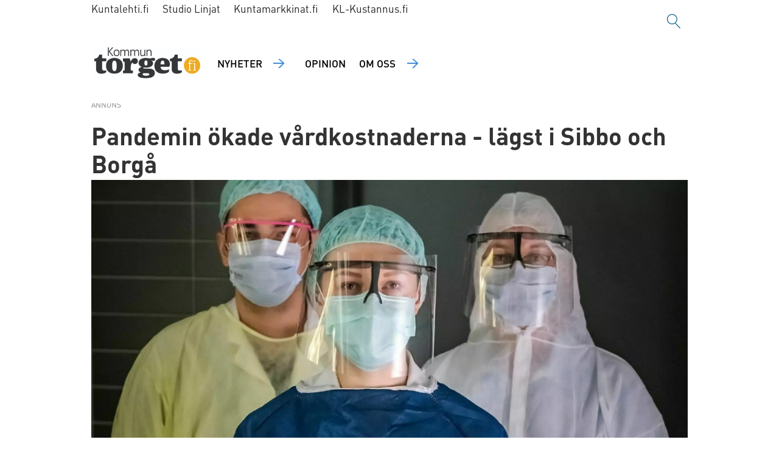

--- FILE ---
content_type: text/html; charset=UTF-8
request_url: https://www.kommuntorget.fi/social-och-haelsovard/pandemin-oekade-vardkostnaderna-laegst-i-sibbo-och-borga/152138
body_size: 16948
content:
<!DOCTYPE html>
<html lang="sv-FI" dir="ltr" class="resp_fonts">

    <head>
                
                <script type="module">
                    import { ClientAPI } from '/view-resources/baseview/public/common/ClientAPI/index.js?v=1768294132-L4';
                    window.labClientAPI = new ClientAPI({
                        pageData: {
                            url: 'https://www.kommuntorget.fi/social-och-haelsovard/pandemin-oekade-vardkostnaderna-laegst-i-sibbo-och-borga/152138',
                            pageType: 'article',
                            pageId: '152138',
                            section: 'social- och hälsovård',
                            title: 'Pandemin ökade vårdkostnaderna - lägst i Sibbo och Borgå',
                            seotitle: 'Pandemin ökade vårdkostnaderna - lägst i Sibbo och Borgå | Kommuntorget.fi',
                            sometitle: 'Pandemin ökade vårdkostnaderna - lägst i Sibbo och Borgå | Kommuntorget.fi',
                            description: '',
                            seodescription: 'Coronapandemin ökade kostnaderna för primärvården under åren 2020 och 2021 . Coronapandemin medförde överraskande merkostnader för kommunerna och skapade oreda',
                            somedescription: 'Coronapandemin ökade kostnaderna för primärvården under åren 2020 och 2021 . Coronapandemin medförde överraskande merkostnader för kommunerna och skapade oreda',
                            device: 'desktop',
                            cmsVersion: '4.2.15',
                            contentLanguage: 'sv-FI',
                            published: '2022-06-21T10:34:45.000Z',
                            tags: ["maria pernu", "vårdkostnader", "corona", "kommuntorget nyheter", "social- och hälsovård", "pandemin"],
                            bylines: ["Margareta Björklund "],
                            site: {
                                domain: 'https://www.kommuntorget.fi',
                                id: '2',
                                alias: 'kommuntorget'
                            }
                            // Todo: Add paywall info ...
                        },
                        debug: false
                    });
                </script>

                <title>Pandemin ökade vårdkostnaderna - lägst i Sibbo och Borgå | Kommuntorget.fi</title>
                <meta name="title" content="Pandemin ökade vårdkostnaderna - lägst i Sibbo och Borgå | Kommuntorget.fi">
                <meta name="description" content="Coronapandemin ökade kostnaderna för primärvården under åren 2020 och 2021 . Coronapandemin medförde överraskande merkostnader för kommunerna och skapade oreda">
                <meta http-equiv="Content-Type" content="text/html; charset=utf-8">
                <link rel="canonical" href="https://www.kommuntorget.fi/social-och-haelsovard/pandemin-oekade-vardkostnaderna-laegst-i-sibbo-och-borga/152138">
                <meta name="viewport" content="width=device-width, initial-scale=1">
                
                <meta property="og:type" content="article">
                <meta property="og:title" content="Pandemin ökade vårdkostnaderna - lägst i Sibbo och Borgå | Kommuntorget.fi">
                <meta property="og:description" content="Coronapandemin ökade kostnaderna för primärvården under åren 2020 och 2021 . Coronapandemin medförde överraskande merkostnader för kommunerna och skapade oreda">
                <meta property="article:published_time" content="2022-06-21T10:34:45.000Z">
                <meta property="article:modified_time" content="2022-06-21T10:58:23.000Z">
                <meta property="article:author" content="Margareta Björklund ">
                <meta property="article:tag" content="maria pernu">
                <meta property="article:tag" content="vårdkostnader">
                <meta property="article:tag" content="corona">
                <meta property="article:tag" content="kommuntorget nyheter">
                <meta property="article:tag" content="social- och hälsovård">
                <meta property="article:tag" content="pandemin">
                <meta property="og:image" content="https://image.kommuntorget.fi/110517.jpg?imageId=110517&panox=0&panoy=0&panow=0&panoh=0&width=1200&height=683">
                <meta property="og:image:width" content="1200">
                <meta property="og:image:height" content="684">
                <meta name="twitter:card" content="summary_large_image">
                
                <meta name="twitter:title" content="Pandemin ökade vårdkostnaderna - lägst i Sibbo och Borgå | Kommuntorget.fi">
                <meta name="twitter:description" content="Coronapandemin ökade kostnaderna för primärvården under åren 2020 och 2021 . Coronapandemin medförde överraskande merkostnader för kommunerna och skapade oreda">
                <meta name="twitter:image" content="https://image.kommuntorget.fi/110517.jpg?imageId=110517&panox=0&panoy=0&panow=0&panoh=0&width=1200&height=683">
                <link rel="alternate" type="application/json+oembed" href="https://www.kommuntorget.fi/social-och-haelsovard/pandemin-oekade-vardkostnaderna-laegst-i-sibbo-och-borga/152138?lab_viewport=oembed">

                
                <script rel="preload" href="https://static.voiceintuitive.com/widget.js" as="script"></script><script >
  document.addEventListener("DOMContentLoaded", () => {
    const container = document.querySelector("#main > div.bodytext.large-12.small-12.medium-12");
    if (container) {
      const newDiv = document.createElement("div");
      newDiv.id = "voice-intuitive-root";
      newDiv.className = "large-12";

      container.insertBefore(newDiv, container.firstChild);
    }
  });
</script>
                
                
                <meta property="og:url" content="https://www.kommuntorget.fi/social-och-haelsovard/pandemin-oekade-vardkostnaderna-laegst-i-sibbo-och-borga/152138">
                        <link type="image/x-icon" rel="icon" href="/view-resources/dachser2/public/kommuntorget/favicons/favicon.ico">
                        <link type="image/svg+xml" rel="icon" href="/view-resources/dachser2/public/kommuntorget/favicons/favicon.svg">
                        <link type="image/png" rel="icon" sizes="96x96" href="/view-resources/dachser2/public/kommuntorget/favicons/favicon-96x96.png">
                        <link type="image/png" rel="icon" sizes="192x192" href="/view-resources/dachser2/public/kommuntorget/favicons/web-app-manifest-192x192.png">
                        <link type="image/png" rel="icon" sizes="512x512" href="/view-resources/dachser2/public/kommuntorget/favicons/web-app-manifest-512x512.png">
                        <link type="image/png" rel="apple-touch-icon" sizes="180x180" href="/view-resources/dachser2/public/kommuntorget/favicons/apple-touch-icon.png">
                    
                <link href="https://fonts.googleapis.com/css?family=Merriweather:300,400,700,900" rel="stylesheet"  media="print" onload="this.media='all'" >
                <link rel="stylesheet" href="/view-resources/view/css/grid.css?v=1768294132-L4">
                <link rel="stylesheet" href="/view-resources/view/css/main.css?v=1768294132-L4">
                <link rel="stylesheet" href="/view-resources/view/css/colors.css?v=1768294132-L4">
                <link rel="stylesheet" href="/view-resources/view/css/print.css?v=1768294132-L4" media="print">
                <link rel="stylesheet" href="/view-resources/view/css/foundation-icons/foundation-icons.css?v=1768294132-L4">
                <link rel="stylesheet" href="/view-resources/view/css/site/kommuntorget.css?v=1768294132-L4">
                <style data-key="custom_properties">
                    :root{--primary: rgba(0,0,0,1);--secondary: rgba(255,255,255,1);--tertiary: rgba(142,216,248,1);--quaternary: rgba(244,121,32,1);--bg-primary: rgba(255,255,255,1);--bg-secondary: rgba(0,0,0,1);--bg-tertiary: rgba(25,25,45,1);--bg-quaternary: rgba(48,48,66,1);--bg-quinary: rgba(255,212,0,1);--bg-senary: rgba(230,243,249,1);--bg-septenary: rgba(142,216,248,1);--bg-octonary: rgba(241,171,21,1);--bg-nonary: rgba(149,196,240,1);}
                </style>
                <style data-key="background_colors">
                    .bg-primary {background-color: rgba(255,255,255,1);}.bg-secondary {background-color: rgba(0,0,0,1);color: #fff;}.bg-tertiary {background-color: rgba(25,25,45,1);color: #fff;}.bg-quaternary {background-color: rgba(48,48,66,1);color: #fff;}.bg-quinary {background-color: rgba(255,212,0,1);}.bg-senary {background-color: rgba(230,243,249,1);}.bg-septenary {background-color: rgba(142,216,248,1);}.bg-octonary {background-color: rgba(241,171,21,1);}.bg-nonary {background-color: rgba(149,196,240,1);}@media (max-width: 1023px) { .color_mobile_bg-primary {background-color: rgba(255,255,255,1);}}@media (max-width: 1023px) { .color_mobile_bg-secondary {background-color: rgba(0,0,0,1);color: #fff;}}@media (max-width: 1023px) { .color_mobile_bg-tertiary {background-color: rgba(25,25,45,1);color: #fff;}}@media (max-width: 1023px) { .color_mobile_bg-quaternary {background-color: rgba(48,48,66,1);color: #fff;}}@media (max-width: 1023px) { .color_mobile_bg-quinary {background-color: rgba(255,212,0,1);}}@media (max-width: 1023px) { .color_mobile_bg-senary {background-color: rgba(230,243,249,1);}}@media (max-width: 1023px) { .color_mobile_bg-septenary {background-color: rgba(142,216,248,1);}}@media (max-width: 1023px) { .color_mobile_bg-octonary {background-color: rgba(241,171,21,1);}}@media (max-width: 1023px) { .color_mobile_bg-nonary {background-color: rgba(149,196,240,1);}}
                </style>
                <style data-key="background_colors_opacity">
                    .bg-primary.op-bg_20 {background-color: rgba(255, 255, 255, 0.2);}.bg-primary.op-bg_40 {background-color: rgba(255, 255, 255, 0.4);}.bg-primary.op-bg_60 {background-color: rgba(255, 255, 255, 0.6);}.bg-primary.op-bg_80 {background-color: rgba(255, 255, 255, 0.8);}.bg-secondary.op-bg_20 {background-color: rgba(0, 0, 0, 0.2);color: #fff;}.bg-secondary.op-bg_40 {background-color: rgba(0, 0, 0, 0.4);color: #fff;}.bg-secondary.op-bg_60 {background-color: rgba(0, 0, 0, 0.6);color: #fff;}.bg-secondary.op-bg_80 {background-color: rgba(0, 0, 0, 0.8);color: #fff;}.bg-tertiary.op-bg_20 {background-color: rgba(25, 25, 45, 0.2);color: #fff;}.bg-tertiary.op-bg_40 {background-color: rgba(25, 25, 45, 0.4);color: #fff;}.bg-tertiary.op-bg_60 {background-color: rgba(25, 25, 45, 0.6);color: #fff;}.bg-tertiary.op-bg_80 {background-color: rgba(25, 25, 45, 0.8);color: #fff;}.bg-quaternary.op-bg_20 {background-color: rgba(48, 48, 66, 0.2);color: #fff;}.bg-quaternary.op-bg_40 {background-color: rgba(48, 48, 66, 0.4);color: #fff;}.bg-quaternary.op-bg_60 {background-color: rgba(48, 48, 66, 0.6);color: #fff;}.bg-quaternary.op-bg_80 {background-color: rgba(48, 48, 66, 0.8);color: #fff;}.bg-quinary.op-bg_20 {background-color: rgba(255, 212, 0, 0.2);}.bg-quinary.op-bg_40 {background-color: rgba(255, 212, 0, 0.4);}.bg-quinary.op-bg_60 {background-color: rgba(255, 212, 0, 0.6);}.bg-quinary.op-bg_80 {background-color: rgba(255, 212, 0, 0.8);}.bg-senary.op-bg_20 {background-color: rgba(230, 243, 249, 0.2);}.bg-senary.op-bg_40 {background-color: rgba(230, 243, 249, 0.4);}.bg-senary.op-bg_60 {background-color: rgba(230, 243, 249, 0.6);}.bg-senary.op-bg_80 {background-color: rgba(230, 243, 249, 0.8);}.bg-septenary.op-bg_20 {background-color: rgba(142, 216, 248, 0.2);}.bg-septenary.op-bg_40 {background-color: rgba(142, 216, 248, 0.4);}.bg-septenary.op-bg_60 {background-color: rgba(142, 216, 248, 0.6);}.bg-septenary.op-bg_80 {background-color: rgba(142, 216, 248, 0.8);}.bg-octonary.op-bg_20 {background-color: rgba(241, 171, 21, 0.2);}.bg-octonary.op-bg_40 {background-color: rgba(241, 171, 21, 0.4);}.bg-octonary.op-bg_60 {background-color: rgba(241, 171, 21, 0.6);}.bg-octonary.op-bg_80 {background-color: rgba(241, 171, 21, 0.8);}.bg-nonary.op-bg_20 {background-color: rgba(149, 196, 240, 0.2);}.bg-nonary.op-bg_40 {background-color: rgba(149, 196, 240, 0.4);}.bg-nonary.op-bg_60 {background-color: rgba(149, 196, 240, 0.6);}.bg-nonary.op-bg_80 {background-color: rgba(149, 196, 240, 0.8);}@media (max-width: 1023px) { .color_mobile_bg-primary.op-bg_20 {background-color: rgba(255, 255, 255, 0.2);}}@media (max-width: 1023px) { .color_mobile_bg-primary.op-bg_40 {background-color: rgba(255, 255, 255, 0.4);}}@media (max-width: 1023px) { .color_mobile_bg-primary.op-bg_60 {background-color: rgba(255, 255, 255, 0.6);}}@media (max-width: 1023px) { .color_mobile_bg-primary.op-bg_80 {background-color: rgba(255, 255, 255, 0.8);}}@media (max-width: 1023px) { .color_mobile_bg-secondary.op-bg_20 {background-color: rgba(0, 0, 0, 0.2);color: #fff;}}@media (max-width: 1023px) { .color_mobile_bg-secondary.op-bg_40 {background-color: rgba(0, 0, 0, 0.4);color: #fff;}}@media (max-width: 1023px) { .color_mobile_bg-secondary.op-bg_60 {background-color: rgba(0, 0, 0, 0.6);color: #fff;}}@media (max-width: 1023px) { .color_mobile_bg-secondary.op-bg_80 {background-color: rgba(0, 0, 0, 0.8);color: #fff;}}@media (max-width: 1023px) { .color_mobile_bg-tertiary.op-bg_20 {background-color: rgba(25, 25, 45, 0.2);color: #fff;}}@media (max-width: 1023px) { .color_mobile_bg-tertiary.op-bg_40 {background-color: rgba(25, 25, 45, 0.4);color: #fff;}}@media (max-width: 1023px) { .color_mobile_bg-tertiary.op-bg_60 {background-color: rgba(25, 25, 45, 0.6);color: #fff;}}@media (max-width: 1023px) { .color_mobile_bg-tertiary.op-bg_80 {background-color: rgba(25, 25, 45, 0.8);color: #fff;}}@media (max-width: 1023px) { .color_mobile_bg-quaternary.op-bg_20 {background-color: rgba(48, 48, 66, 0.2);color: #fff;}}@media (max-width: 1023px) { .color_mobile_bg-quaternary.op-bg_40 {background-color: rgba(48, 48, 66, 0.4);color: #fff;}}@media (max-width: 1023px) { .color_mobile_bg-quaternary.op-bg_60 {background-color: rgba(48, 48, 66, 0.6);color: #fff;}}@media (max-width: 1023px) { .color_mobile_bg-quaternary.op-bg_80 {background-color: rgba(48, 48, 66, 0.8);color: #fff;}}@media (max-width: 1023px) { .color_mobile_bg-quinary.op-bg_20 {background-color: rgba(255, 212, 0, 0.2);}}@media (max-width: 1023px) { .color_mobile_bg-quinary.op-bg_40 {background-color: rgba(255, 212, 0, 0.4);}}@media (max-width: 1023px) { .color_mobile_bg-quinary.op-bg_60 {background-color: rgba(255, 212, 0, 0.6);}}@media (max-width: 1023px) { .color_mobile_bg-quinary.op-bg_80 {background-color: rgba(255, 212, 0, 0.8);}}@media (max-width: 1023px) { .color_mobile_bg-senary.op-bg_20 {background-color: rgba(230, 243, 249, 0.2);}}@media (max-width: 1023px) { .color_mobile_bg-senary.op-bg_40 {background-color: rgba(230, 243, 249, 0.4);}}@media (max-width: 1023px) { .color_mobile_bg-senary.op-bg_60 {background-color: rgba(230, 243, 249, 0.6);}}@media (max-width: 1023px) { .color_mobile_bg-senary.op-bg_80 {background-color: rgba(230, 243, 249, 0.8);}}@media (max-width: 1023px) { .color_mobile_bg-septenary.op-bg_20 {background-color: rgba(142, 216, 248, 0.2);}}@media (max-width: 1023px) { .color_mobile_bg-septenary.op-bg_40 {background-color: rgba(142, 216, 248, 0.4);}}@media (max-width: 1023px) { .color_mobile_bg-septenary.op-bg_60 {background-color: rgba(142, 216, 248, 0.6);}}@media (max-width: 1023px) { .color_mobile_bg-septenary.op-bg_80 {background-color: rgba(142, 216, 248, 0.8);}}@media (max-width: 1023px) { .color_mobile_bg-octonary.op-bg_20 {background-color: rgba(241, 171, 21, 0.2);}}@media (max-width: 1023px) { .color_mobile_bg-octonary.op-bg_40 {background-color: rgba(241, 171, 21, 0.4);}}@media (max-width: 1023px) { .color_mobile_bg-octonary.op-bg_60 {background-color: rgba(241, 171, 21, 0.6);}}@media (max-width: 1023px) { .color_mobile_bg-octonary.op-bg_80 {background-color: rgba(241, 171, 21, 0.8);}}@media (max-width: 1023px) { .color_mobile_bg-nonary.op-bg_20 {background-color: rgba(149, 196, 240, 0.2);}}@media (max-width: 1023px) { .color_mobile_bg-nonary.op-bg_40 {background-color: rgba(149, 196, 240, 0.4);}}@media (max-width: 1023px) { .color_mobile_bg-nonary.op-bg_60 {background-color: rgba(149, 196, 240, 0.6);}}@media (max-width: 1023px) { .color_mobile_bg-nonary.op-bg_80 {background-color: rgba(149, 196, 240, 0.8);}}
                </style>
                <style data-key="border_colors">
                    .border-bg-primary{--border-color: var(--bg-primary);}.mobile_border-bg-primary{--mobile-border-color: var(--bg-primary);}.border-bg-secondary{--border-color: var(--bg-secondary);}.mobile_border-bg-secondary{--mobile-border-color: var(--bg-secondary);}.border-bg-tertiary{--border-color: var(--bg-tertiary);}.mobile_border-bg-tertiary{--mobile-border-color: var(--bg-tertiary);}.border-bg-quaternary{--border-color: var(--bg-quaternary);}.mobile_border-bg-quaternary{--mobile-border-color: var(--bg-quaternary);}.border-bg-quinary{--border-color: var(--bg-quinary);}.mobile_border-bg-quinary{--mobile-border-color: var(--bg-quinary);}.border-bg-senary{--border-color: var(--bg-senary);}.mobile_border-bg-senary{--mobile-border-color: var(--bg-senary);}.border-bg-septenary{--border-color: var(--bg-septenary);}.mobile_border-bg-septenary{--mobile-border-color: var(--bg-septenary);}.border-bg-octonary{--border-color: var(--bg-octonary);}.mobile_border-bg-octonary{--mobile-border-color: var(--bg-octonary);}.border-bg-nonary{--border-color: var(--bg-nonary);}.mobile_border-bg-nonary{--mobile-border-color: var(--bg-nonary);}
                </style>
                <style data-key="font_colors">
                    .primary {color: rgba(0,0,0,1) !important;}.secondary {color: rgba(255,255,255,1) !important;}.tertiary {color: rgba(142,216,248,1) !important;}.quaternary {color: rgba(244,121,32,1) !important;}@media (max-width: 1023px) { .color_mobile_primary {color: rgba(0,0,0,1) !important;}}@media (max-width: 1023px) { .color_mobile_secondary {color: rgba(255,255,255,1) !important;}}@media (max-width: 1023px) { .color_mobile_tertiary {color: rgba(142,216,248,1) !important;}}@media (max-width: 1023px) { .color_mobile_quaternary {color: rgba(244,121,32,1) !important;}}
                </style>
                <style data-key="image_gradient">
                    .image-gradient-bg-primary{--background-color: var(--bg-primary);}.color_mobile_image-gradient-bg-primary{--mobile-background-color: var(--bg-primary);}.image-gradient-bg-secondary{--background-color: var(--bg-secondary);}.color_mobile_image-gradient-bg-secondary{--mobile-background-color: var(--bg-secondary);}.image-gradient-bg-tertiary{--background-color: var(--bg-tertiary);}.color_mobile_image-gradient-bg-tertiary{--mobile-background-color: var(--bg-tertiary);}.image-gradient-bg-quaternary{--background-color: var(--bg-quaternary);}.color_mobile_image-gradient-bg-quaternary{--mobile-background-color: var(--bg-quaternary);}.image-gradient-bg-quinary{--background-color: var(--bg-quinary);}.color_mobile_image-gradient-bg-quinary{--mobile-background-color: var(--bg-quinary);}.image-gradient-bg-senary{--background-color: var(--bg-senary);}.color_mobile_image-gradient-bg-senary{--mobile-background-color: var(--bg-senary);}.image-gradient-bg-septenary{--background-color: var(--bg-septenary);}.color_mobile_image-gradient-bg-septenary{--mobile-background-color: var(--bg-septenary);}.image-gradient-bg-octonary{--background-color: var(--bg-octonary);}.color_mobile_image-gradient-bg-octonary{--mobile-background-color: var(--bg-octonary);}.image-gradient-bg-nonary{--background-color: var(--bg-nonary);}.color_mobile_image-gradient-bg-nonary{--mobile-background-color: var(--bg-nonary);}
                </style>
                <style data-key="custom_css_variables">
                :root {
                    --lab_page_width: 1003px;
                    --lab_columns_gutter: 11px;
                    --space-top: 100;
                    --space-top-adnuntiusAd: ;
                }

                @media(max-width: 767px) {
                    :root {
                        --lab_columns_gutter: 10px;
                    }
                }

                @media(min-width: 767px) {
                    :root {
                    }
                }
                </style>
<script src="/view-resources/public/common/JWTCookie.js?v=1768294132-L4"></script>
<script src="/view-resources/public/common/Paywall.js?v=1768294132-L4"></script>
                <script>
                window.Dac = window.Dac || {};
                (function () {
                    if (navigator) {
                        window.Dac.clientData = {
                            language: navigator.language,
                            userAgent: navigator.userAgent,
                            innerWidth: window.innerWidth,
                            innerHeight: window.innerHeight,
                            deviceByMediaQuery: getDeviceByMediaQuery(),
                            labDevice: 'desktop', // Device from labrador
                            device: 'desktop', // Device from varnish
                            paywall: {
                                isAuthenticated: isPaywallAuthenticated(),
                                toggleAuthenticatedContent: toggleAuthenticatedContent,
                                requiredProducts: [],
                            },
                            page: {
                                id: '152138',
                                extId: 'Kommuntorget-1067452'
                            },
                            siteAlias: 'kommuntorget',
                            debug: window.location.href.includes('debug=1')
                        };
                        function getDeviceByMediaQuery() {
                            if (window.matchMedia('(max-width: 767px)').matches) return 'mobile';
                            if (window.matchMedia('(max-width: 1023px)').matches) return 'tablet';
                            return 'desktop';
                        }

                        function isPaywallAuthenticated() {
                            if (window.Dac && window.Dac.JWTCookie) {
                                var JWTCookie = new Dac.JWTCookie({ debug: false });
                                return JWTCookie.isAuthenticated();
                            }
                            return false;
                        }

                        function toggleAuthenticatedContent(settings) {
                            if (!window.Dac || !window.Dac.Paywall) {
                                return;
                            }
                            var Paywall = new Dac.Paywall();
                            var updateDOM = Paywall.updateDOM;

                            if(settings && settings.displayUserName) {
                                var userName = Paywall.getUserName().then((userName) => {
                                    updateDOM(userName !== false, userName, settings.optionalGreetingText);
                                });
                            } else {
                                updateDOM(window.Dac.clientData.paywall.isAuthenticated);
                            }
                        }
                    }
                }());
                </script>

                    <script type="module" src="/view-resources/baseview/public/common/baseview/moduleHandlers.js?v=1768294132-L4" data-cookieconsent="ignore"></script>
<!-- Global site tag (gtag.js) - Google Analytics -->
<script async src="https://www.googletagmanager.com/gtag/js?id=G-F7TRLQMHNZ"></script>
<script>
    window.dataLayer = window.dataLayer || [];
    function gtag(){dataLayer.push(arguments);}
    gtag('js', new Date());
    gtag('config', 'G-F7TRLQMHNZ');
</script>
                        <script async src="https://securepubads.g.doubleclick.net/tag/js/gpt.js"></script>
                        <script>
                            window.googletag = window.googletag || {cmd: []};

                            googletag.cmd.push(function() {
                                var handleAsTablet = (Dac.clientData.device === 'tablet' || Dac.clientData.innerWidth < 1316);

                                if (!(handleAsTablet && '' === 'true')) {
                                    googletag
                                        .defineSlot('/23326103839/kommuntorget/panorama', [[970,250], [980,400], [980,300], [980,250]], 'kommuntorget/panorama')
                                        .addService(googletag.pubads());
                                }
                                if (!(handleAsTablet && '' === 'true')) {
                                    googletag
                                        .defineSlot('/23326103839/kommuntorget/nauha1', [[980,300], [970,250], [980,250]], 'kommuntorget/nauha1')
                                        .addService(googletag.pubads());
                                }
                                if (!(handleAsTablet && '' === 'true')) {
                                    googletag
                                        .defineSlot('/23326103839/kommuntorget/nauha2', [[980,300], [980,250], [970,250]], 'kommuntorget/nauha2')
                                        .addService(googletag.pubads());
                                }
                                if (!(handleAsTablet && '' === 'true')) {
                                    googletag
                                        .defineSlot('/23326103839/kommuntorget/nauha3', [[980,300], [980,250], [970,250]], 'kommuntorget/nauha3')
                                        .addService(googletag.pubads());
                                }
                                if (!(handleAsTablet && '' === 'true')) {
                                    googletag
                                        .defineSlot('/23326103839/kommuntorget/nauha4', [[980,300], [980,250], [970,250]], 'kommuntorget/nauha4')
                                        .addService(googletag.pubads());
                                }
                                if (!(handleAsTablet && '' === 'true')) {
                                    googletag
                                        .defineSlot('/23326103839/kommuntorget/nauha5', [[980,300], [980,250], [970,250]], 'kommuntorget/nauha5')
                                        .addService(googletag.pubads());
                                }

                                googletag.pubads().setTargeting("env", "prod");
                                googletag.pubads().setTargeting("site", "kommuntorget");
                                googletag.pubads().setTargeting("section", "social- och hälsovård");
                                googletag.pubads().setTargeting("context", "article");
                                googletag.pubads().setTargeting("tags", "maria pernu,vårdkostnader,corona,kommuntorget nyheter,social- och hälsovård,pandemin");

                                var useLadyLoading = true || false;
                                if (useLadyLoading) {
                                    googletag.pubads().enableLazyLoad({
                                        fetchMarginPercent: 40 || 150, // Fetch ad content when it is within 1.5 viewports of the visible area
                                        renderMarginPercent: 30 || 150,  // Render ads when they are within 1.5 viewports of the visible area
                                        mobileScaling: 2.0
                                    });
                                }
                                
                                googletag.pubads().enableSingleRequest();
                                googletag.pubads().collapseEmptyDivs();
                                googletag.enableServices();
                            });
                        </script>
                <link href="https://fonts.googleapis.com/css2?family=Oxygen+Mono&display=swap" rel="stylesheet"  media="print" onload="this.media='all'" >
                <style id="dachser-vieweditor-styles">
                    .mainMenu ul li a, .mainMenu ul li span, .pageHeader .hamburger .hamburger-container .mainMenu ul li { font-family: "Dinot Medium"; font-weight: 500; font-style: normal; text-transform: uppercase; letter-spacing: normal; color: #FFFFFF; }
                    .bottomBarMenu ul li a, .bottomBarMenu ul li span, .pageHeader .hamburger .hamburger-container .bottomBarMenu ul li { font-family: "Oxygen Mono"; font-weight: normal; font-style: normal; text-transform: uppercase; letter-spacing: normal; color: #FFFFFF; }
                    .mainMenu ul.children li a, .mainMenu ul.children li span, .pageHeader .hamburger .hamburger-container .mainMenu ul.children ul li { font-family: "Dinot Light"; font-weight: 300; font-style: normal; font-size: 0.875rem; text-transform: none; letter-spacing: normal; }
                    .articleHeader .headline { font-family: "Dinot Bold"; font-weight: 700; font-style: normal; font-size: 2.5rem; text-transform: none; letter-spacing: normal; }@media (max-width: 767px) { .resp_fonts .articleHeader .headline {font-size: calc(0.262vw * 24); } }
                    .articleHeader .subtitle { font-family: "Dinot Light"; font-weight: 300; font-style: normal; font-size: 1.5625rem; text-transform: none; letter-spacing: normal; }@media (max-width: 767px) { .resp_fonts .articleHeader .subtitle {font-size: calc(0.262vw * 18); } }
                    .bodytext { font-family: "Dinot Regular"; font-weight: 400; font-style: normal; font-size: 1rem; text-transform: none; letter-spacing: normal; }
                    .bodytext > h2 { font-family: "Dinot Bold"; font-weight: 700; font-style: normal; font-size: 1.75rem; text-transform: none; letter-spacing: normal; }@media (max-width: 767px) { .resp_fonts .bodytext > h2 {font-size: calc(0.262vw * 18); } }
                    .articleHeader .lab-article-section { font-family: "Oxygen Mono"; font-weight: normal; font-style: normal; font-size: 0.75rem; text-transform: none; letter-spacing: normal; }
                    .byline .name { font-family: "Dinot Bold"; font-weight: 700; font-style: normal; font-size: 1rem; text-transform: none; letter-spacing: normal; }
                    article .meta .dates { font-family: "Dinot Regular"; font-weight: 400; font-style: normal; font-size: 0.875rem; text-transform: none; letter-spacing: normal; }
                    article .articleHeader .caption { font-family: "Dinot Regular"; font-weight: 400; font-style: normal; font-size: 0.875rem; text-transform: none; letter-spacing: normal; }@media (max-width: 767px) { .resp_fonts article .articleHeader .caption {font-size: calc(0.262vw * 14); } }
                    .customMenu2 ul li a, customMenu2 ul li span, .pageHeader .hamburger .hamburger-container .customMenu2 ul li { font-family: "Dinot Bold"; font-weight: 700; font-style: normal; font-size: 1rem; text-transform: none; letter-spacing: normal; }
                    footer.page { font-family: "Dinot Light"; font-weight: 300; font-style: normal; text-transform: none; letter-spacing: normal; }
                    body { font-family: "Dinot Regular"; font-weight: 400; font-style: normal; text-transform: none; letter-spacing: normal; }
                    .factbox .fact a { font-family: "Dinot Regular"; font-weight: 400; font-style: normal; font-size: 1rem; text-transform: none; letter-spacing: normal; color: #e6f3f9; }
                    article.column { font-family: "Dinot Medium"; font-weight: 500; font-style: normal; font-size: 1.375rem; text-transform: none; letter-spacing: normal; }
                    article.column .content .kicker { font-family: "Oxygen Mono"; font-weight: normal; font-style: normal; font-size: 0.75rem; text-transform: none; letter-spacing: normal; }
                    .font-OxygenMono { font-family: "Oxygen Mono" !important; }
                    .font-OxygenMono.font-weight-normal { font-weight: normal !important; }
                    .font-DinotBlack { font-family: "Dinot Black" !important; }
                    .font-DinotBlack.font-weight-black { font-weight: 900 !important; }
                    .font-DinotBold { font-family: "Dinot Bold" !important; }
                    .font-DinotBold.font-weight-bold { font-weight: 700 !important; }
                    .font-DinotCondensed { font-family: "Dinot Condensed" !important; }
                    .font-DinotCondensed.font-weight-light { font-weight: 300 !important; }
                    .font-DinotCondensed.font-weight-normal { font-weight: 400 !important; }
                    .font-DinotCondensed.font-weight-bold { font-weight: 700 !important; }
                    .font-DinotCondensed.font-weight-black { font-weight: 900 !important; }
                    .font-DinotLight { font-family: "Dinot Light" !important; }
                    .font-DinotLight.font-weight-light { font-weight: 300 !important; }
                    .font-DinotMedium { font-family: "Dinot Medium" !important; }
                    .font-DinotMedium.font-weight-normal { font-weight: 500 !important; }
                    .font-DinotRegular { font-family: "Dinot Regular" !important; }
                    .font-DinotRegular.font-weight-normal { font-weight: 400 !important; }
                </style>
                <style id="css_variables"></style>
                <script>
                    window.dachserData = {
                        _data: {},
                        _instances: {},
                        get: function(key) {
                            return dachserData._data[key] || null;
                        },
                        set: function(key, value) {
                            dachserData._data[key] = value;
                        },
                        push: function(key, value) {
                            if (!dachserData._data[key]) {
                                dachserData._data[key] = [];
                            }
                            dachserData._data[key].push(value);
                        },
                        setInstance: function(key, identifier, instance) {
                            if (!dachserData._instances[key]) {
                                dachserData._instances[key] = {};
                            }
                            dachserData._instances[key][identifier] = instance;
                        },
                        getInstance: function(key, identifier) {
                            return dachserData._instances[key] ? dachserData._instances[key][identifier] || null : null;
                        },
                        reflow: () => {}
                    };
                </script>
                

                <script type="application/ld+json">
                [{"@context":"http://schema.org","@type":"WebSite","name":"kommuntorget","url":"https://www.kommuntorget.fi"},{"@context":"https://schema.org","@type":"NewsArticle","headline":"Pandemin ökade vårdkostnaderna - lägst i Sibbo och Borgå | Kommuntorget.fi","description":"Coronapandemin ökade kostnaderna för primärvården under åren 2020 och 2021 . Coronapandemin medförde överraskande merkostnader för kommunerna och skapade oreda","mainEntityOfPage":{"@id":"https://www.kommuntorget.fi/social-och-haelsovard/pandemin-oekade-vardkostnaderna-laegst-i-sibbo-och-borga/152138"},"availableLanguage":[{"@type":"Language","alternateName":"sv-FI"}],"image":["https://image.kommuntorget.fi/?imageId=110517&width=1200"],"keywords":"maria pernu, vårdkostnader, corona, kommuntorget nyheter, social- och hälsovård, pandemin","author":[{"@type":"Person","name":"Margareta Björklund "}],"publisher":{"@type":"Organization","name":"kommuntorget","logo":{"@type":"ImageObject","url":"/view-resources/dachser2/public/kommuntorget/logo.jpg"}},"datePublished":"2022-06-21T10:34:45.000Z","dateModified":"2022-06-21T10:58:23.000Z"}]
                </script>                
                
                
                <style >#toprow {
    margin-bottom: 5px;

    article.column {
        margin-bottom: 0;
    }

    & + .row {
        article.column {
            margin-bottom: 0;
        }
    }
}</style>



        <meta property="article:section" content="social- och hälsovård">
<script>
var k5aMeta = { "paid": 0, "author": ["Margareta Björklund "], "tag": ["maria pernu", "vårdkostnader", "corona", "kommuntorget nyheter", "social- och hälsovård", "pandemin"], "title": "Pandemin ökade vårdkostnaderna - lägst i Sibbo och Borgå | Kommuntorget.fi", "teasertitle": "Pandemin ökade vårdkostnaderna - lägst i Sibbo och Borgå", "kicker": "", "url": "https://www.kommuntorget.fi/a/152138", "login": (Dac.clientData.paywall.isAuthenticated ? 1 : 0), "subscriber": (Dac.clientData.paywall.isAuthenticated ? 1 : 0), "subscriberId": (Dac.clientData.subscriberId ? `"${ Dac.clientData.subscriberId }"` : "") };
</script>
                <script src="//cl.k5a.io/6156b8c81b4d741e051f44c2.js" async></script>


        <style>
            :root {
                
                
            }
        </style>
        
        
    </head>

    <body class="l4 article site_kommuntorget section_social- och hälsovård"
        
        
        >

        
        <script>
        document.addEventListener("DOMContentLoaded", (event) => {
            setScrollbarWidth();
            window.addEventListener('resize', setScrollbarWidth);
        });
        function setScrollbarWidth() {
            const root = document.querySelector(':root');
            const width = (window.innerWidth - document.body.offsetWidth < 21) ? window.innerWidth - document.body.offsetWidth : 15;
            root.style.setProperty('--lab-scrollbar-width', `${ width }px`);
        }
        </script>

        
        <a href="#main" class="skip-link">Jump to main content</a>

        <header class="pageElement pageHeader">
    <div class="section grid-fixed">
    <div class="row dac-hidden-desktop-down">
<nav class="navigation topBarMenu">
	<ul class="menu-list">
			<li class="first-list-item ">
				<a href="https://www.kuntalehti.fi" target="_self">Kuntalehti.fi</a>
			</li>
			<li class="first-list-item ">
				<a href="https://studiolinjat.fi/" target="_self">Studio Linjat</a>
			</li>
			<li class="first-list-item ">
				<a href="https://www.kuntamarkkinat.fi" target="_self">Kuntamarkkinat.fi</a>
			</li>
			<li class="first-list-item ">
				<a href="https://www.kl-kustannus.fi" target="_self">KL-Kustannus.fi</a>
			</li>
	</ul>
</nav>



	<script>
		(function () {
			const menuLinks = document.querySelectorAll(`nav.topBarMenu ul li a`);
			for (let i = 0; i < menuLinks.length; i++) {
				const link = menuLinks[i].pathname;
				if (link === window.location.pathname) {
					menuLinks[i].parentElement.classList.add('lab-link-active');
				} else {
					menuLinks[i].parentElement.classList.remove('lab-link-active');
				}
			}
		})();
	</script>

<div data-id="pageElements-5" class="search to-be-expanded bonusButton">

        <button class="search-button search-expander" aria-label="Sök"  aria-expanded="false" aria-controls="search-input-5" >
                <i class="open fi-magnifying-glass"></i>
                <i class="close fi-magnifying-glass"></i>
        </button>

    <form class="search-container" action="/cse" method="get" role="search">
        <label for="search-input-5" class="visuallyhidden">Sök</label>
        <input type="text" id="search-input-5" name="q" placeholder="Sök...">
                <button id="bonusButton" class="bonusButton">
                        <span class="bonusText">Sök</span>
                </button>
    </form>
</div>

        <script>
            // Do the check for the search button inside the if statement, so we don't set a global const if there are multiple search buttons
            if (document.querySelector('[data-id="pageElements-5"] .search-button')) {
                // Now we can set a const that is only available inside the if scope
                const searchButton = document.querySelector('[data-id="pageElements-5"] .search-button');
                searchButton.addEventListener('click', (event) => {
                    event.preventDefault();
                    event.stopPropagation();

                    // Toggle the expanded class on the search button and set the aria-expanded attribute.
                    searchButton.parentElement.classList.toggle('expanded');
                    searchButton.setAttribute('aria-expanded', searchButton.getAttribute('aria-expanded') === 'true' ? 'false' : 'true');
                    searchButton.setAttribute('aria-label', searchButton.getAttribute('aria-expanded') === 'true' ? 'Stäng sökningen' : 'Öppna sökning');

                    // Set focus to the input. 
                    // This might be dodgy due to moving focus automatically, but we'll keep it in for now.
                    if (searchButton.getAttribute('aria-expanded') === 'true') {
                        document.getElementById('search-input-5').focus();
                    }
                }, false);
            }

            if (document.getElementById('bonusButton')) {
                document.getElementById('bonusButton').addEventListener('click', (event) => {
                    document.querySelector('[data-id="pageElements-5"] .search-container').submit();
                }, false);
            }

            /*
                There should probably be some sort of sorting of the elements, so that if the search button is to the right,
                the tab order should be the input before the button.
                This is a job for future me.
            */
        </script>

</div>
<div class="row topRow">
<figure class="logo">
    <a href=" //kommuntorget.fi" aria-label="Gå till forside">
        <img src="/view-resources/dachser2/public/kommuntorget/logo.jpg"
            alt="Gå till forside. Logo, Kommuntorget"
            width="175"
            >
    </a>
</figure>
<nav class="navigation mainMenu dac-hidden-desktop-down expandable toggleChildren">
	<ul class="menu-list">
			<li class="first-list-item has-children">
				<a href="/tag/nyheter" target="_self">Nyheter</a>
				<ul class="children">
					<li class="dac-hidden-desktop-up dac-hidden-desktop-down">
						<a href="/tag/ekonomi" target="_self">Ekonomi</a>
					</li>
					<li class="dac-hidden-desktop-up dac-hidden-desktop-down">
						<a href="/tag/norden%20och%20eu/norden/eu" target="_self">Norden och EU</a>
					</li>
					<li class="">
						<a href="/tag/Samhälle%20och%20välfärd" target="_self">Samhälle och välfärd</a>
					</li>
					<li class="">
						<a href="/tag/Styrning%20och%20beslut" target="_self">Styrning och beslut</a>
					</li>
					<li class="">
						<a href="/tag/Namn%20och%20nytt" target="_self">Namn och nytt</a>
					</li>
				</ul>
			</li>
			<li class="first-list-item ">
				<a href="/tag/opinion/analys/essä" target="_self">Opinion</a>
			</li>
			<li class="first-list-item dac-hidden-desktop-up dac-hidden-desktop-down">
				<a href="/tag/svenskfinland" target="_self">Svenskfinland</a>
			</li>
			<li class="first-list-item has-children">
				<a href="#" target="_self">Om oss</a>
				<ul class="children">
					<li class="">
						<a href="/redaktionen" target="_self">Kontakt</a>
					</li>
					<li class="dac-hidden-desktop-up dac-hidden-desktop-down">
						<a href="mailto:kommuntorget@kommuntorget.fi" target="_self">Tipsa!</a>
					</li>
					<li class="">
						<a href="/for-annonsorer" target="_self">Annonsera</a>
					</li>
					<li class="">
						<a href="/prenumerera" target="_self">Prenumerera</a>
					</li>
					<li class="dac-hidden-desktop-up dac-hidden-desktop-down">
						<a href="#" target="_self">Nyhetsbrev</a>
					</li>
					<li class="dac-hidden-desktop-up dac-hidden-desktop-down">
						<a href="#" target="_self">Sakkuniga</a>
					</li>
				</ul>
			</li>
	</ul>
</nav>

		<script>
			(function () {
				// This is only called when the user presses the escape key.
				function closeElement(event, element) {
					if (event.key === 'Escape') {
						window.removeEventListener('keydown', closeElement);

						// Get all expanded elements and close them
						const expanded = document.querySelectorAll('nav.mainMenu.expandable .has-children.expanded');
						for (let i = 0; i < expanded.length; i++) {
							expanded[i].classList.remove('expanded');
							
							// Traverse up from the element the user has selected to see if it is a child of the expanded element
							// If it is, set focus to the first child, as that is the span element with tabindex. 
							// This is so that if the user has moved on from the menu, we shouldn't mess with the focus and flow
							if (document.activeElement.closest('.has-children') === expanded[i]) {
								expanded[i].children[0].focus();
							}
						}
					}
				}

				function toggleElement(event, element) {
					// Prevent the default link behavior
					event.preventDefault();

					// Check if there are other expanded elements and close them
					const expanded = document.querySelectorAll('nav.mainMenu.expandable .has-children.expanded');
					for (let i = 0; i < expanded.length; i++) {
						if (expanded[i] !== element.parentElement) {
							expanded[i].classList.remove('expanded');
						}
					}

					// Toggle the class "expanded" on the parent element
					// We toggle instead of add/remove the class because we don't know if we are opening or closing the element
					element.parentElement.classList.toggle('expanded');

					window.addEventListener('keydown', closeElement);
				}

				// Add extra element for carat and toggle functionality after the span or a element
				function addCarat(element) {
					const carat = document.createElement('span');
					carat.classList.add('carat');
					carat.tabIndex = '0';
					const sibling = element.querySelector(':scope > a') || element.querySelector(':scope > span');
					element.insertBefore(carat, sibling.nextSibling);
					element.tabIndex = '-1';
					if (sibling.tagName === 'A') {
						sibling.tabIndex = '0';
					} else if (sibling.tagName === 'SPAN') {
						sibling.tabIndex = '-1';
					}
				}

				// Get all elements with class "has-children" and add two events - one click event and one keydown event
				// Allow for the same expandable menu to be reused in different viewports by using different classes
				let classes = 'dac-hidden-desktop-down ';
				if (classes) {
					classes = '.' + classes.trim().split(' ').join('.');
				}

				const hasChildren = document.querySelectorAll(`nav.mainMenu${ classes }.expandable .has-children > span`);
				for (let i = 0; i < hasChildren.length; i++) {
					hasChildren[i].addEventListener('click', function(e) {
						toggleElement(e, this);
					});

					hasChildren[i].addEventListener('keydown', function (e) {
						// Check for both enter and space keys
						if (e.key === 'Enter' || e.key === ' ') {
							toggleElement(e, this);
						}
					});
				}

				// Get all elements with class "has-children" when toggleChildren is enabled and carat and toggle functionality 
				const hasChildrenToggle = document.querySelectorAll(`nav.mainMenu${ classes }.expandable.toggleChildren .has-children > span, nav.mainMenu${ classes }.expandable.toggleChildren .has-children > a`);
				for (let i = 0; i < hasChildrenToggle.length; i++) {

					// Add carat to the element
					addCarat(hasChildrenToggle[i].parentElement);

					if (hasChildrenToggle[i].tagName === 'A' || hasChildrenToggle[i].tagName === 'SPAN') {
						hasChildrenToggle[i].nextSibling.addEventListener('click', function(e) {
							toggleElement(e, hasChildrenToggle[i]);
						});

						hasChildrenToggle[i].nextSibling.addEventListener('keydown', function(e) {
							// Check for both enter and space keys
							if (e.key === 'Enter' || e.key === ' ') {
								toggleElement(e, hasChildrenToggle[i]);
							}
						});

						// Use with caution - ensure that parent li overlaps with child ul to avoid prematurely triggering leave
						if (hasChildrenToggle[i].closest('nav').classList.contains('toggleOnHover')) {
							hasChildrenToggle[i].addEventListener('mouseenter', function(e) {
								hasChildrenToggle[i].parentElement.classList.add('expanded');
							});

							hasChildrenToggle[i].parentElement.addEventListener('mouseleave', function(e) {
								hasChildrenToggle[i].parentElement.classList.remove('expanded');
							});
						}
					}
				}
			})();
		</script>


	<script>
		(function () {
			const menuLinks = document.querySelectorAll(`nav.mainMenu ul li a`);
			for (let i = 0; i < menuLinks.length; i++) {
				const link = menuLinks[i].pathname;
				if (link === window.location.pathname) {
					menuLinks[i].parentElement.classList.add('lab-link-active');
				} else {
					menuLinks[i].parentElement.classList.remove('lab-link-active');
				}
			}
		})();
	</script>

<div data-id="pageElements-9" class="search to-be-expanded dac-hidden-desktop-up bonusButton">

        <button class="search-button search-expander" aria-label="Sök"  aria-expanded="false" aria-controls="search-input-9" >
                <i class="open fi-magnifying-glass"></i>
                <i class="close fi-magnifying-glass"></i>
        </button>

    <form class="search-container" action="/cse" method="get" role="search">
        <label for="search-input-9" class="visuallyhidden">Sök</label>
        <input type="text" id="search-input-9" name="q" placeholder="Sök...">
                <button id="bonusButton" class="bonusButton">
                        <span class="bonusText">Sök</span>
                </button>
    </form>
</div>

        <script>
            // Do the check for the search button inside the if statement, so we don't set a global const if there are multiple search buttons
            if (document.querySelector('[data-id="pageElements-9"] .search-button')) {
                // Now we can set a const that is only available inside the if scope
                const searchButton = document.querySelector('[data-id="pageElements-9"] .search-button');
                searchButton.addEventListener('click', (event) => {
                    event.preventDefault();
                    event.stopPropagation();

                    // Toggle the expanded class on the search button and set the aria-expanded attribute.
                    searchButton.parentElement.classList.toggle('expanded');
                    searchButton.setAttribute('aria-expanded', searchButton.getAttribute('aria-expanded') === 'true' ? 'false' : 'true');
                    searchButton.setAttribute('aria-label', searchButton.getAttribute('aria-expanded') === 'true' ? 'Stäng sökningen' : 'Öppna sökning');

                    // Set focus to the input. 
                    // This might be dodgy due to moving focus automatically, but we'll keep it in for now.
                    if (searchButton.getAttribute('aria-expanded') === 'true') {
                        document.getElementById('search-input-9').focus();
                    }
                }, false);
            }

            if (document.getElementById('bonusButton')) {
                document.getElementById('bonusButton').addEventListener('click', (event) => {
                    document.querySelector('[data-id="pageElements-9"] .search-container').submit();
                }, false);
            }

            /*
                There should probably be some sort of sorting of the elements, so that if the search button is to the right,
                the tab order should be the input before the button.
                This is a job for future me.
            */
        </script>
<div class="hamburger to-be-expanded dac-hidden-desktop-up" data-id="pageElements-10">
    <div class="positionRelative">
        <span class="hamburger-button hamburger-expander ">
            <button class="burger-btn" aria-label="Öppna menyn" aria-expanded="false" aria-controls="hamburger-container" aria-haspopup="menu">
                    <i class="open fi-list"></i>
                    <i class="close fi-list"></i>
            </button>
        </span>
            <div class="hamburger-container" id="hamburger-container">        
<nav class="navigation mainMenu hamburgerMainMenu expandable toggleChildren">
	<ul class="menu-list">
			<li class="first-list-item has-children">
				<a href="/tag/nyheter" target="_self">Nyheter</a>
				<ul class="children">
					<li class="dac-hidden-desktop-up dac-hidden-desktop-down">
						<a href="/tag/ekonomi" target="_self">Ekonomi</a>
					</li>
					<li class="dac-hidden-desktop-up dac-hidden-desktop-down">
						<a href="/tag/norden%20och%20eu/norden/eu" target="_self">Norden och EU</a>
					</li>
					<li class="">
						<a href="/tag/Samhälle%20och%20välfärd" target="_self">Samhälle och välfärd</a>
					</li>
					<li class="">
						<a href="/tag/Styrning%20och%20beslut" target="_self">Styrning och beslut</a>
					</li>
					<li class="">
						<a href="/tag/Namn%20och%20nytt" target="_self">Namn och nytt</a>
					</li>
				</ul>
			</li>
			<li class="first-list-item ">
				<a href="/tag/opinion/analys/essä" target="_self">Opinion</a>
			</li>
			<li class="first-list-item dac-hidden-desktop-up dac-hidden-desktop-down">
				<a href="/tag/svenskfinland" target="_self">Svenskfinland</a>
			</li>
			<li class="first-list-item has-children">
				<a href="#" target="_self">Om oss</a>
				<ul class="children">
					<li class="">
						<a href="/redaktionen" target="_self">Kontakt</a>
					</li>
					<li class="dac-hidden-desktop-up dac-hidden-desktop-down">
						<a href="mailto:kommuntorget@kommuntorget.fi" target="_self">Tipsa!</a>
					</li>
					<li class="">
						<a href="/for-annonsorer" target="_self">Annonsera</a>
					</li>
					<li class="">
						<a href="/prenumerera" target="_self">Prenumerera</a>
					</li>
					<li class="dac-hidden-desktop-up dac-hidden-desktop-down">
						<a href="#" target="_self">Nyhetsbrev</a>
					</li>
					<li class="dac-hidden-desktop-up dac-hidden-desktop-down">
						<a href="#" target="_self">Sakkuniga</a>
					</li>
				</ul>
			</li>
	</ul>
</nav>

		<script>
			(function () {
				// This is only called when the user presses the escape key.
				function closeElement(event, element) {
					if (event.key === 'Escape') {
						window.removeEventListener('keydown', closeElement);

						// Get all expanded elements and close them
						const expanded = document.querySelectorAll('nav.mainMenu.expandable .has-children.expanded');
						for (let i = 0; i < expanded.length; i++) {
							expanded[i].classList.remove('expanded');
							
							// Traverse up from the element the user has selected to see if it is a child of the expanded element
							// If it is, set focus to the first child, as that is the span element with tabindex. 
							// This is so that if the user has moved on from the menu, we shouldn't mess with the focus and flow
							if (document.activeElement.closest('.has-children') === expanded[i]) {
								expanded[i].children[0].focus();
							}
						}
					}
				}

				function toggleElement(event, element) {
					// Prevent the default link behavior
					event.preventDefault();

					// Check if there are other expanded elements and close them
					const expanded = document.querySelectorAll('nav.mainMenu.expandable .has-children.expanded');
					for (let i = 0; i < expanded.length; i++) {
						if (expanded[i] !== element.parentElement) {
							expanded[i].classList.remove('expanded');
						}
					}

					// Toggle the class "expanded" on the parent element
					// We toggle instead of add/remove the class because we don't know if we are opening or closing the element
					element.parentElement.classList.toggle('expanded');

					window.addEventListener('keydown', closeElement);
				}

				// Add extra element for carat and toggle functionality after the span or a element
				function addCarat(element) {
					const carat = document.createElement('span');
					carat.classList.add('carat');
					carat.tabIndex = '0';
					const sibling = element.querySelector(':scope > a') || element.querySelector(':scope > span');
					element.insertBefore(carat, sibling.nextSibling);
					element.tabIndex = '-1';
					if (sibling.tagName === 'A') {
						sibling.tabIndex = '0';
					} else if (sibling.tagName === 'SPAN') {
						sibling.tabIndex = '-1';
					}
				}

				// Get all elements with class "has-children" and add two events - one click event and one keydown event
				// Allow for the same expandable menu to be reused in different viewports by using different classes
				let classes = 'hamburgerMainMenu ';
				if (classes) {
					classes = '.' + classes.trim().split(' ').join('.');
				}

				const hasChildren = document.querySelectorAll(`nav.mainMenu${ classes }.expandable .has-children > span`);
				for (let i = 0; i < hasChildren.length; i++) {
					hasChildren[i].addEventListener('click', function(e) {
						toggleElement(e, this);
					});

					hasChildren[i].addEventListener('keydown', function (e) {
						// Check for both enter and space keys
						if (e.key === 'Enter' || e.key === ' ') {
							toggleElement(e, this);
						}
					});
				}

				// Get all elements with class "has-children" when toggleChildren is enabled and carat and toggle functionality 
				const hasChildrenToggle = document.querySelectorAll(`nav.mainMenu${ classes }.expandable.toggleChildren .has-children > span, nav.mainMenu${ classes }.expandable.toggleChildren .has-children > a`);
				for (let i = 0; i < hasChildrenToggle.length; i++) {

					// Add carat to the element
					addCarat(hasChildrenToggle[i].parentElement);

					if (hasChildrenToggle[i].tagName === 'A' || hasChildrenToggle[i].tagName === 'SPAN') {
						hasChildrenToggle[i].nextSibling.addEventListener('click', function(e) {
							toggleElement(e, hasChildrenToggle[i]);
						});

						hasChildrenToggle[i].nextSibling.addEventListener('keydown', function(e) {
							// Check for both enter and space keys
							if (e.key === 'Enter' || e.key === ' ') {
								toggleElement(e, hasChildrenToggle[i]);
							}
						});

						// Use with caution - ensure that parent li overlaps with child ul to avoid prematurely triggering leave
						if (hasChildrenToggle[i].closest('nav').classList.contains('toggleOnHover')) {
							hasChildrenToggle[i].addEventListener('mouseenter', function(e) {
								hasChildrenToggle[i].parentElement.classList.add('expanded');
							});

							hasChildrenToggle[i].parentElement.addEventListener('mouseleave', function(e) {
								hasChildrenToggle[i].parentElement.classList.remove('expanded');
							});
						}
					}
				}
			})();
		</script>


	<script>
		(function () {
			const menuLinks = document.querySelectorAll(`nav.mainMenu ul li a`);
			for (let i = 0; i < menuLinks.length; i++) {
				const link = menuLinks[i].pathname;
				if (link === window.location.pathname) {
					menuLinks[i].parentElement.classList.add('lab-link-active');
				} else {
					menuLinks[i].parentElement.classList.remove('lab-link-active');
				}
			}
		})();
	</script>


            </div>
    </div>

</div>

<script>
    (function(){
        const burgerButton = document.querySelector('[data-id="pageElements-10"] .burger-btn');
        const dropdownCloseSection = document.querySelector('[data-id="pageElements-10"] .dropdown-close-section');

        function toggleDropdown() {
            // Toggle the expanded class and aria-expanded attribute
            document.querySelector('[data-id="pageElements-10"].hamburger.to-be-expanded').classList.toggle('expanded');
            burgerButton.setAttribute('aria-expanded', burgerButton.getAttribute('aria-expanded') === 'true' ? 'false' : 'true');
            burgerButton.setAttribute('aria-label', burgerButton.getAttribute('aria-expanded') === 'true' ? 'Stäng menyn' : 'Öppna menyn');

            // This doesn't seem to do anything? But there's styling dependent on it some places
            document.body.classList.toggle('hamburger-expanded');
        }

        // Called via the eventlistener - if the key is Escape, toggle the dropdown and remove the eventlistener
        function closeDropdown(e) {
            if(e.key === 'Escape') {
                toggleDropdown();
                // Set the focus back on the button when clicking escape, so the user can continue tabbing down
                // the page in a natural flow
                document.querySelector('[data-id="pageElements-10"] .burger-btn').focus();
                window.removeEventListener('keydown', closeDropdown);
            }
        }

        if(burgerButton) {
            burgerButton.addEventListener('click', function(e) {
                e.preventDefault();
                toggleDropdown();

                // If the menu gets expanded, add the eventlistener that will close it on pressing Escape
                // else, remove the eventlistener otherwise it will continue to listen for escape even if the menu is closed.
                if(document.querySelector('[data-id="pageElements-10"] .burger-btn').getAttribute('aria-expanded') === 'true') {
                    window.addEventListener('keydown', closeDropdown);
                } else {
                    window.removeEventListener('keydown', closeDropdown);
                }
            })
        }
        if (dropdownCloseSection) {
            dropdownCloseSection.addEventListener('click', function(e) {
                e.preventDefault();
                toggleDropdown();
            });
        }

        document.querySelectorAll('.hamburger .hamburger-expander, .hamburger .hamburger-container, .stop-propagation').forEach(function (element) {
            element.addEventListener('click', function (e) {
                e.stopPropagation();
            });
        });
    }());
</script>
</div>

</div>


    <script>
        (function () {
            if (!'IntersectionObserver' in window) { return;}

            var scrollEvents = scrollEvents || [];

            if (scrollEvents) {
                const domInterface = {
                    classList: {
                        remove: () => {},
                        add: () => {}
                    },
                    style: {
                        cssText: ''
                    }
                };
                scrollEvents.forEach(function(event) {
                    var callback = function (entries, observer) {
                        if (!entries[0]) { return; }
                        if (entries[0].isIntersecting) {
                            event.styles.forEach(function(item) {
                                (document.querySelector(item.selector) || domInterface).style.cssText = "";
                            });
                            event.classes.forEach(function(item) {
                                item.class.forEach(function(classname) {
                                    (document.querySelector(item.selector) || domInterface).classList.remove(classname);
                                });
                            });
                        } else {
                            event.styles.forEach(function(item) {
                                (document.querySelector(item.selector) || domInterface).style.cssText = item.style;
                            });
                            event.classes.forEach(function(item) {
                                item.class.forEach(function(classname) {
                                    (document.querySelector(item.selector) || domInterface).classList.add(classname);
                                });
                            });
                        }
                    };

                    var observer = new IntersectionObserver(callback, {
                        rootMargin: event.offset,
                        threshold: 1
                    });
                    var target = document.querySelector(event.target);
                    if (target) {
                        observer.observe(target);
                    }
                });
            }
        }());

        window.Dac.clientData.paywall.toggleAuthenticatedContent(); 
    </script>
</header>

        

        
                


        <section id="mainArticleSection" class="main article">
            <div data-element-guid="a1d9bd0f-5839-4d53-954d-e8364121f9ef" class="placeholder placement-top">
<div data-element-guid="11adf100-5378-4992-cc8d-2dedd85001b6" class="column google-ad small-12 large-12 small-abs-12 large-abs-12 display-label"  style="">

        <span class="ad-label">Annons</span>
        <div class="adunit" id="kommuntorget/panorama" ></div>
        <script>
            googletag.cmd.push(function() {
                googletag.display('kommuntorget/panorama');
            });
        </script>
</div>

</div>
            <main class="pageWidth">
                <article class=" "
                    
                >

                    <section class="main article k5a-article" id="main">

                            <div></div>
<script>
(function() {
    let windowUrl = window.location.href;
    windowUrl = windowUrl.substring(windowUrl.indexOf('?') + 1);
    let messageElement = document.querySelector('.shareableMessage');
    if (windowUrl && windowUrl.includes('code') && windowUrl.includes('expires')) {
        messageElement.style.display = 'block';
    } 
})();
</script>


                        <div data-element-guid="592c40a6-e22b-4563-b222-a97c32614133" class="articleHeader column">

    


    <h1 class="headline mainTitle " style="">Pandemin ökade vårdkostnaderna - lägst i Sibbo och Borgå</h1>


    <div class="media">
            
            <figure data-element-guid="c4648c13-d532-4d23-dfd8-1d6a693f7bf7" class="headerImage">
    <div class="img fullwidthTarget">
        <picture>
            <source srcset="https://image.kommuntorget.fi/110517.webp?imageId=110517&width=2116&height=1412&format=webp" 
                width="1058"
                height="706"
                media="(min-width: 768px)"
                type="image/webp">    
            <source srcset="https://image.kommuntorget.fi/110517.webp?imageId=110517&width=2116&height=1412&format=jpg" 
                width="1058"
                height="706"
                media="(min-width: 768px)"
                type="image/jpeg">    
            <source srcset="https://image.kommuntorget.fi/110517.webp?imageId=110517&width=960&height=642&format=webp" 
                width="480"
                height="321"
                media="(max-width: 767px)"
                type="image/webp">    
            <source srcset="https://image.kommuntorget.fi/110517.webp?imageId=110517&width=960&height=642&format=jpg" 
                width="480"
                height="321"
                media="(max-width: 767px)"
                type="image/jpeg">    
            <img src="https://image.kommuntorget.fi/110517.webp?imageId=110517&width=960&height=642&format=jpg"
                width="480"
                height="321"
                title="Pandemin ökade vårdkostnaderna - lägst i Sibbo och Borgå"
                alt="" 
                
                style=""    
                >
        </picture>        
        
    </div>
    
</figure>

            
            
            
            
            
            
            
            
            
            
            
        <div class="floatingText"></div>
    </div>







        <div data-element-guid="629e9b7a-99a9-4d38-ab58-5911b9afa5d8" class="meta">
    

    <div class="bylines">
        <div data-element-guid="9ec23889-d473-4ed2-cbc7-d94389bf99ec" class="byline column" itemscope itemtype="http://schema.org/Person">
    
    <div class="content">
            
        <address class="name">

                <span class="lab-hidden-byline-name" itemprop="name">Margareta Björklund </span>
                    <span class="firstname ">Margareta Björklund</span>
        </address>
    </div>
</div>

        
    </div>
    
    <div class="dates">
    
        <span class="dateGroup datePublished">
            <span class="dateLabel">Publicerad</span>
            <time datetime="2022-06-21T10:34:45.000Z" title="Publicerad 2022-06-21 - 13:34">2022-06-21 - 13:34</time>
        </span>
            <span class="dateGroup dateModified">
                <span class="dateLabel">Senast uppdaterad</span>
                <time datetime="2022-06-21T10:58:23.000Z" title="Senast uppdaterad 2022-06-21 - 13:58">2022-06-21 - 13:58</time>
            </span>
    </div>


    <div class="social">
            <a target="_blank" href="https://www.facebook.com/sharer.php?u=https%3A%2F%2Fwww.kommuntorget.fi%2Fsocial-och-haelsovard%2Fpandemin-oekade-vardkostnaderna-laegst-i-sibbo-och-borga%2F152138" class="fi-social-facebook" aria-label="Dela på Facebook"></a>
            <a target="_blank" href="https://twitter.com/intent/tweet?url=https%3A%2F%2Fwww.kommuntorget.fi%2Fsocial-och-haelsovard%2Fpandemin-oekade-vardkostnaderna-laegst-i-sibbo-och-borga%2F152138" class="fi-social-twitter" aria-label="Dela på X (Twitter)"></a>
            <a target="_blank" href="mailto:?subject=Pandemin%20%C3%B6kade%20v%C3%A5rdkostnaderna%20-%20l%C3%A4gst%20i%20Sibbo%20och%20Borg%C3%A5&body=%0Dhttps%3A%2F%2Fwww.kommuntorget.fi%2Fsocial-och-haelsovard%2Fpandemin-oekade-vardkostnaderna-laegst-i-sibbo-och-borga%2F152138" class="fi-mail" aria-label="Dela via e-post"></a>
    </div>



</div>

</div>


                        

                        
                        


                        

                        <div data-element-guid="629e9b7a-99a9-4d38-ab58-5911b9afa5d8" class="bodytext large-12 small-12 medium-12">
    
    

    <div data-element-guid="a1f32b16-bae9-432c-ca83-6398fb6b407b" id="markup_152160" class="markupbox column desktop-floatLeft mobile-floatLeft small-12 large-8 small-abs-12 large-abs-8">
    
    <div class="content fullwidthTarget" style="">

        

        

            <div id="voice-intuitive-root" style="display:flex;justify-content:flex-end;"></div>

        
        
    </div>
</div>
<p>Coronapandemin ökade kostnaderna för primärvården under åren 2020 och 2021 . Coronapandemin medförde överraskande merkostnader för kommunerna och skapade oreda i den kommunala ekonomin, visar en kostnadsjämförelse som Kommunförbundet har gjort.</p>
<p>År 2021 späddes problemen på av vård- och serviceskulden och den riksomfattande bristen på vårdpersonal.</p>
<p>– I städerna har man ändå fortsatt att utveckla och effektivisera servicen trots den exceptionella situationen, eller kanske just på grund av den, säger <strong>Maria Pernu</strong>, specialsakkunnig på Kommunförbundet.</p>
<p>Kommunförbundet har utrett kostnaderna för hälso- och sjukvården i stora städer och kostnaderna för social- och hälsovården i medelstora kommuner år 2021. <!-- Either there are no banners, they are disabled or none qualified for this location! --></p>
<div data-element-guid="e9f262fc-d0e1-405b-fa33-d892fc23df85" class="column google-ad display-label widthFull"  style="">

        <span class="ad-label">Annons</span>
        <div class="adunit" id="kommuntorget/nauha1" ></div>
        <script>
            googletag.cmd.push(function() {
                googletag.display('kommuntorget/nauha1');
            });
        </script>
</div>
<p>De medelstora kommunernas icke-åldersstandardiserade kostnader inom social- och hälsovården uppgick år 2021 till sammanlagt cirka 1,138 miljarder euro. När man i totalkostnaderna beaktar prisutvecklingen, ökade kostnaderna med 0,4 procent i de medelstora städerna.</p>
<p>De åldersstandardiserade kostnaderna var högst i Kajanaland (4 402 euro per invånare). Lägst var de åldersstandardiserade kostnaderna i Sibbo (3 433 euro per invånare) och Borgå (3 446 euro per invånare). De åldersstandardiserade kostnaderna inom social- och hälsovården ökade mest i Salo (6,8 procent) och i Grankulla (6,7 procent) jämfört med år 2020.</p>
<h2>Kostnaderna ökade rejält i de stora städerna</h2>
<p>Kostnaderna för hälso- och sjukvård samt äldreomsorg ökade i alla de stora städerna år 2021, ökningen var mellan 2,1 och 8,2 procent.</p>
<div data-element-guid="d465a8f3-4aab-45b1-d2c9-7c6faf5f6561" class="column google-ad display-label widthFull"  style="">

        <span class="ad-label">Annons</span>
        <div class="adunit" id="kommuntorget/nauha2" ></div>
        <script>
            googletag.cmd.push(function() {
                googletag.display('kommuntorget/nauha2');
            });
        </script>
</div>
<p>De stora städerna hade kostnader på sammanlagt över 4 miljarder euro och de tillhandahöll tjänster för över 1,5 miljoner finländare.</p>
<p>De åldersstandardiserade kostnaderna för hälso- och sjukvård samt äldreomsorg var högst i Uleåborg (2 876 euro per invånare) och Kuopio (2 842 euro per invånare). Lägst var kostnaderna i Esbo och Vanda med 2 493 euro per invånare i båda städerna.</p>
<p>Förändringen jämfört med de genomsnittliga kostnaderna ökade i de stora städerna med 16,8 procent för öppenvården inom primärvården och med 9,4 procent för den somatiska öppenvården inom den specialiserade sjukvården jämfört med år 2020.</p>
<h2>Så här gjordes jämförelsen</h2>
<div data-element-guid="9fc23b3b-8856-43e8-eb42-44092e7664be" class="column google-ad display-label widthFull"  style="">

        <span class="ad-label">Annons</span>
        <div class="adunit" id="kommuntorget/nauha3" ></div>
        <script>
            googletag.cmd.push(function() {
                googletag.display('kommuntorget/nauha3');
            });
        </script>
</div>
<ul>
<li>Materialet i Finlands Kommunförbunds kostnadsjämförelser bestod av två separata delar, där man jämförde de stora städernas hälso- och sjukvård och äldreomsorg respektive de medelstora kommunernas social- och hälsovård år 2021.</li>
<li>I kostnadsjämförelsen mellan de stora städerna deltog Björneborg, Esbo, Jyväskylä, Kuopio, Lahtis, Tammerfors, Uleåborg, Vanda och Åbo. Helsingfors deltog inte i jämförelsen år 2021.</li>
<li>I jämförelseuppgifterna ingår utöver hälso- och sjukvården också uppgifter från socialvårdssektorn, dvs. från hemservicen och heldygnsvården för äldre.</li>
<li>I jämförelsen av social- och hälsovårdskostnaderna i de medelstora kommunerna deltog Borgå, Grankulla, Kyrkslätt, Lojo, Salo, samkommunen för social- och hälsovård i Kajanaland och Sibbo. Kervo och Lovisa deltog inte jämförelsen år 2021.</li>
</ul>
<h2>Läs mera här:</h2>
<ul>
<li><a href="https://www.kuntaliitto.fi/julkaisut/2022/2180-suurten-kaupunkien-terveydenhuollon-kustannukset-vuonna-2021">Kostnaderna för hälso- och sjukvård i de stora städerna – Suurten kaupunkien terveydenhuollon kustannukset vuonna 2021. (på finska)</a></li>
<li>
<a href="https://www.kuntaliitto.fi/julkaisut/2022/2181-keskisuurten-kuntien-sosiaali-ja-terveystoimen-kustannukset-vuonna-2021">Kostnaderna för social- och hälsovården i medelstora kommuner – </a><br><a href="https://www.kuntaliitto.fi/julkaisut/2022/2181-keskisuurten-kuntien-sosiaali-ja-terveystoimen-kustannukset-vuonna-2021">Keskisuurten kuntien sosiaali- ja terveystoimen kustannukset vuonna 2021. (på finska)</a>
</li>
</ul>

    

    
</div>


                        


                        
<div data-element-guid="629e9b7a-99a9-4d38-ab58-5911b9afa5d8" class="column articleFooter">
    <span class="tags">
        <a href="/tag/maria%20pernu">maria pernu</a>
        <a href="/tag/v%C3%A5rdkostnader">vårdkostnader</a>
        <a href="/tag/corona">corona</a>
        <a href="/tag/kommuntorget%20nyheter">kommuntorget nyheter</a>
        <a href="/tag/social-%20och%20h%C3%A4lsov%C3%A5rd">social- och hälsovård</a>
        <a href="/tag/pandemin">pandemin</a>
    </span>
    
</div>


                        <div class="row social">
                            <div class="column large-12 small-12">
                                    <a target="_blank" href="https://www.facebook.com/sharer.php?u=https%3A%2F%2Fwww.kommuntorget.fi%2Fsocial-och-haelsovard%2Fpandemin-oekade-vardkostnaderna-laegst-i-sibbo-och-borga%2F152138" class="fi-social-facebook" aria-label="Dela på Facebook"></a>
                                    <a target="_blank" href="https://twitter.com/intent/tweet?url=https%3A%2F%2Fwww.kommuntorget.fi%2Fsocial-och-haelsovard%2Fpandemin-oekade-vardkostnaderna-laegst-i-sibbo-och-borga%2F152138" class="fi-social-twitter" aria-label="Dela på X (Twitter)"></a>
                                    <a target="_blank" href="mailto:?subject=Pandemin%20%C3%B6kade%20v%C3%A5rdkostnaderna%20-%20l%C3%A4gst%20i%20Sibbo%20och%20Borg%C3%A5&body=%0Dhttps%3A%2F%2Fwww.kommuntorget.fi%2Fsocial-och-haelsovard%2Fpandemin-oekade-vardkostnaderna-laegst-i-sibbo-och-borga%2F152138" class="fi-mail" aria-label="Dela via e-post"></a>
                            </div>
                        </div>

                    </section>
                    
                </article>
                <section class="related desktop-fullWidth mobile-fullWidth fullwidthTarget">
                <div data-element-guid="326486ad-a4f0-4c5e-b402-90f0726b2fb8" class="page-content"></div>

                </section>
            </main>
            
            
        </section>

            <template class="definitionTemplate">
                <div class="definitionPopup">
                    <div class="definitionInfo">
                        <p></p>
                        <span></span>
                        <button class="definitionClose">&#10005;</button>
                    </div>
                </div>
            </template>


        <script>
                (function(){
                    const audioPlayers = document.querySelectorAll('.dacInlineAudio');
                    for (const audioPlayer of audioPlayers) {
                        window.dachserData.push('audioInline', audioPlayer);
                    }

                    window.onload = function() {
                        if (window.Dac && window.Dac.Definition) {
                            const definition = new Dac.Definition();
                            definition.setup();   
                        }
                    };
                })();
        </script>
            <script>
                window.lab_article_data = window.lab_article_data || {};
                if (lab_article_data[152138]) {
                    lab_article_data[152138].tagsString = 'maria pernu,vårdkostnader,corona,kommuntorget nyheter,social- och hälsovård,pandemin';
                    lab_article_data[152138].section = 'social- och hälsovård';
                    lab_article_data[152138].pageType = 'article';
                } else {
                    lab_article_data[152138] = {
                        tagsString: 'maria pernu,vårdkostnader,corona,kommuntorget nyheter,social- och hälsovård,pandemin'
                        , section: 'social- och hälsovård'
                        , pageType: 'article'
                    };
                    
                }
            </script>

        

<footer class="page">
    <div data-element-guid="c5a9a8a8-4d52-4ea2-9ce9-7eb28b691a0d" class="row-section desktop-space-outsideBottom-none mobile-space-outsideBottom-none bg-tertiary color_mobile_bg-tertiary hasContentPadding mobile-hasContentPadding" style="">
<div class="row small-12 large-12 desktop-space-outsideBottom-none mobile-space-outsideBottom-none bg-tertiary color_mobile_bg-tertiary hasContentPadding mobile-hasContentPadding" style=""><div data-element-guid="2d383d51-c507-4e19-b5d6-d4ab22ae0ddc" class="columns small-12 large-4 small-abs-12 large-abs-4"><div data-element-guid="b13d57e1-2659-4bf2-90d7-74c3a3432c8b" class="row small-12 large-12" style=""><div data-element-guid="baadf6b9-26f8-4452-95e2-3b17da309e54" class="column text_singleline small-12 large-12 small-abs-12 large-abs-4">
    
    <h2 class="content singleline t22 tm23 font-Dinot Black" style=" ">
        KL-Kustannus Ab<br>Andra Linjen 14<br>00530 Helsinki
    </h2>
</div><article data-element-guid="466d36cf-81d3-4920-940f-437bb73eb556" class="column small-12 large-12 small-abs-12 large-abs-4 " data-site-alias="" data-section="" data-instance="100324" itemscope>
    
    <div class="content" style="">
        
        <a itemprop="url" target="_blank" class="" href="https://www.google.com/maps/place/Kuntatalo/@60.1840066,24.9395961,17z/data=!3m1!4b1!4m5!3m4!1s0x46920a2a371b1cb5:0xab62383849af50b0!8m2!3d60.1840626!4d24.9408316" data-k5a-url="/a/null" rel="">


        <div class="media ">
            <div class="floatingText">

                <div class="labels">
                </div>
            </div>
            

        </div>


        
            <h2 itemprop="headline" 
    class="headline t16 tm16 font-weight-black m-font-weight-black"
    style=""
    >Var finns vi på kartan
</h2>

        




        </a>

        <time itemprop="datePublished" datetime=""></time>
    </div>
</article>
</div>
</div><article data-element-guid="34c080e6-d59d-4ce0-9105-6bb33c6589b6" class="column small-12 large-4 small-abs-12 large-abs-4 " data-site-alias="" data-section="" data-instance="100321" itemscope>
    
    <div class="content" style="">
        
        


        <div class="media ">
            <div class="floatingText">

                <div class="labels">
                </div>
            </div>
            

        </div>


        
            <h2 itemprop="headline" 
    class="headline t16 tm17 font-weight-black m-font-weight-black"
    style=""
    >Kontakt
</h2>
            <p itemprop="description" 
    class="subtitle font-weight-bold m-font-weight-bold"
    style=""
    >
    Växel 09 7711<br>E-post<br><a href="mailto:tommy.pohjola@kommuntorget.fi">tommy.pohjola@kommuntorget.fi</a>
</p>


        




        

        <time itemprop="datePublished" datetime=""></time>
    </div>
</article>
<article data-element-guid="ba584718-f74b-47fa-a675-f1da2f97529a" class="column small-12 large-4 small-abs-12 large-abs-4 " data-site-alias="" data-section="" data-instance="100322" itemscope>
    
    <div class="content" style="">
        
        


        <div class="media ">
            <div class="floatingText">

                <div class="labels">
                </div>
            </div>
            

        </div>


        
            <h2 itemprop="headline" 
    class="headline t16 tm16 font-weight-black m-font-weight-black"
    style=""
    >Annonser
</h2>
            <p itemprop="description" 
    class="subtitle t17 font-weight-bold m-font-weight-bold"
    style=""
    >
    Marianne Lohilahti<br><a href="mailto:marianne.lohilahti@kuntalehti.fi">marianne.lohilahti@kuntalehti.fi</a><br>040 708 6640
</p>


        




        

        <time itemprop="datePublished" datetime=""></time>
    </div>
</article>
</div>
</div>
<div data-element-guid="39b1fb2e-2ee2-43f2-88d6-281ac342e799" class="row-section desktop-space-outsideBottom-none mobile-space-outsideBottom-none bg-quaternary color_mobile_bg-quaternary hasContentPadding mobile-hasContentPadding" style="">
<div class="row small-12 large-12 desktop-space-outsideBottom-none mobile-space-outsideBottom-none bg-quaternary color_mobile_bg-quaternary hasContentPadding mobile-hasContentPadding" style=""><div data-element-guid="f458461f-2968-494d-acc1-08eed0d7b77e" class="columns small-12 large-6 small-abs-12 large-abs-6"><div data-element-guid="28af3d89-3040-42f3-acad-86fe13e10658" class="row small-12 large-12" style=""><article data-element-guid="6634233c-c407-416c-8d00-eff5fab9e567" class="column small-12 large-12 small-abs-12 large-abs-6 " data-site-alias="" data-section="" data-instance="100327" itemscope>
    
    <div class="content" style="">
        
        


        <div class="media ">
            <div class="floatingText">

                <div class="labels">
                </div>
            </div>
            

        </div>


        
            <h2 itemprop="headline" 
    class="headline t28"
    style=""
    ><a href="https://kuntamarkkinat.fi/sv/">Kommunmarknaden
</a>
</h2>

        




        

        <time itemprop="datePublished" datetime=""></time>
    </div>
</article>
<article data-element-guid="1fcff314-41f1-47d8-95b1-0933ad3105b0" class="column small-12 large-12 small-abs-12 large-abs-6 " data-site-alias="" data-section="" data-instance="100328" itemscope>
    
    <div class="content" style="">
        
        


        <div class="media ">
            <div class="floatingText">

                <div class="labels">
                </div>
            </div>
            

        </div>


        
            <h2 itemprop="headline" 
    class="headline t28"
    style=""
    ><a href="https://www.kuntalehti.fi/">Kuntalehti
</a>
</h2>

        




        

        <time itemprop="datePublished" datetime=""></time>
    </div>
</article>
<article data-element-guid="23187b3c-4d60-4065-ab78-17ac19f318ed" class="column small-12 large-12 small-abs-12 large-abs-6 " data-site-alias="" data-section="" data-instance="100331" itemscope>
    
    <div class="content" style="">
        
        


        <div class="media ">
            <div class="floatingText">

                <div class="labels">
                </div>
            </div>
            

        </div>


        
            <h2 itemprop="headline" 
    class="headline t28"
    style=""
    ><a href="https://studiolinjat.fi/">Studio Linjat
</a>
</h2>

        




        

        <time itemprop="datePublished" datetime=""></time>
    </div>
</article>
</div>
</div><div data-element-guid="0b8bf27a-6ef0-4de3-9db1-0513ddfda23a" class="columns small-12 large-6 small-abs-12 large-abs-6"><div data-element-guid="2b567372-2337-4d04-a09c-5a2bfec280a6" class="row small-12 large-12" style=""><article data-element-guid="59aa959c-223e-46a9-9140-fe6385761f4e" class="column small-12 large-12 small-abs-12 large-abs-6 " data-site-alias="" data-section="" data-instance="100326" itemscope>
    
    <div class="content" style="">
        
        


        <div class="media ">
            <div class="floatingText">

                <div class="labels">
                </div>
            </div>
            

        </div>


        
            <h2 itemprop="headline" 
    class="headline t28"
    style=""
    ><a href="https://www.kommunforbundet.fi/">Kommunforbundet.fi
</a>
</h2>

        




        

        <time itemprop="datePublished" datetime=""></time>
    </div>
</article>
<article data-element-guid="7c764d95-972f-4e2a-bb88-a887dfc6cc71" class="column small-12 large-12 small-abs-12 large-abs-6 " data-site-alias="" data-section="" data-instance="100329" itemscope>
    
    <div class="content" style="">
        
        


        <div class="media ">
            <div class="floatingText">

                <div class="labels">
                </div>
            </div>
            

        </div>


        
            <h2 itemprop="headline" 
    class="headline t28"
    style=""
    ><a href="https://www.fcg.fi/palvelut/koulutukset/utbildning-pa-svenska/">Fcg utbildning
</a>
</h2>

        




        

        <time itemprop="datePublished" datetime=""></time>
    </div>
</article>
<article data-element-guid="7b1d038a-460c-4e32-b2de-23064eb16403" class="column small-12 large-12 small-abs-12 large-abs-6 " data-site-alias="" data-section="" data-instance="100330" itemscope>
    
    <div class="content" style="">
        
        


        <div class="media ">
            <div class="floatingText">

                <div class="labels">
                </div>
            </div>
            

        </div>


        

        




        

        <time itemprop="datePublished" datetime=""></time>
    </div>
</article>
</div>
</div></div>
</div>
<div data-element-guid="1583ae20-4960-4b1c-b4d2-79a1bce6c616" class="row-section bg-quaternary color_mobile_bg-quaternary hasContentPadding mobile-hasContentPadding" style="">
<div class="row small-12 large-12 bg-quaternary color_mobile_bg-quaternary hasContentPadding mobile-hasContentPadding" style=""><div data-element-guid="e2919803-0cf0-4ddf-97c6-90e039da346c" class="column text_singleline small-12 large-12 small-abs-12 large-abs-12">
    
    <h2 class="content singleline t14 tm14" style=" ">
        KOMMUNTORGET ÄR EN MÖTESPLATS FÖR DE SOM ÄR INTRESSERADE AV KOMMUNFRÅGOR. KL-KUSTANNUS SVARAR FÖR BESTÄLLT REDAKTIONELLT MATERIAL, MEN INTE FÖR ANNAT INNEHÅLL.
    </h2>
</div></div>
</div>

</footer>



<script src="/view-resources/baseview/public/common/build/baseview_dependencies_dom.js?v=1768294132-L4" data-cookieconsent="ignore"></script>

        <script>
            window.dachserData.handlers = {
                parallax: function(item) {
                    if (window.Dac && window.Dac.Parallax) {
                        new Dac.Parallax(item);
                    } else {
                        console.warn('parallax: Missing required class Dac.Parallax. Content will not animate.');
                    }
                },
                swipehelper: function(item) {
                    if (window.Dac && window.Dac.SwipeHelper) {
                        var element = document.querySelector(item.selector);
                        if (!element) {
                            console.warn('SwipeHelper: Missing element for selector: "' + item.selector + '".');
                            return null;
                        }
                        return new Dac.SwipeHelper(element, item);
                    } else {
                        console.warn('SwipeHelper: Missing required function Dac.SwipeHelper.');
                        return null;
                    } 
                },
                readprogress: function(item) {
                    if (window.Dac && window.Dac.ReadProgress) {
                        var element = document.querySelector(item.selector);
                        if (!element) {
                            console.warn('ReadProgress: Missing element for selector: "' + item.selector + '".');
                            return;
                        }
                        new Dac.ReadProgress(element, item);
                    } else {
                        console.warn('ReadProgress: Missing required function Dac.ReadProgress.');
                    } 
                },
                tabnavigation: function(item) {
                    if (window.Dac && window.Dac.TabNavigation) {
                        new Dac.TabNavigation(item);
                    } else {
                        console.warn('TabNavigation: Missing required function Dac.Tabnavigation.');
                    } 
                },
                elementattributetoggler: function(item) {
                    if (window.Dac && window.Dac.ElementAttributeToggler) {
                        new Dac.ElementAttributeToggler(item);
                    } else {
                        console.warn('ElementAttributeToggler: Missing required class Dac.ElementAttributeToggler.');
                    } 
                },
                articlelists: (item) => {
                    if (window.Dac && window.Dac.ArticleLists) {
                        new Dac.ArticleLists(item);
                    } else {
                        console.warn('ElementAttributeToggler: Missing required class Dac.ArticleLists.');
                    }
                }
            };

            window.dachserData.execute = () => {
            
                // Parallax
                // Register each element requiering js-animations
                const parallaxQueue = window.dachserData.get('parallax') || [];
                parallaxQueue.forEach(item => {
                    window.dachserData.handlers.parallax(item);
                });
            
                // SwipeHelper, used by several components like ArticleScroller etc.
                // Register each element using SwipeHelper:
                const swipehelperQueue = window.dachserData.get('swipehelper') || [];
                swipehelperQueue.forEach(item => {
                    window.dachserData.setInstance(
                        'swipehelper',
                        item.selector,
                        window.dachserData.handlers.swipehelper(item)
                    );
                });

                // ReadProgress
                const readprogressQueue = window.dachserData.get('readprogress') || [];
                readprogressQueue.forEach(item => {
                    window.dachserData.handlers.readprogress(item);
                });
            
                // Tab-navigation
                const tabnavigationQueue = window.dachserData.get('tabnavigation') || [];
                tabnavigationQueue.forEach(item => {
                    window.dachserData.handlers.tabnavigation(item);
                });

                // ElementAttributeToggler
                const elementAttributeTogglerQueue = window.dachserData.get('elementattributetoggler') || [];
                elementAttributeTogglerQueue.forEach(item => {
                    window.dachserData.handlers.elementattributetoggler(item);
                });

                const articlelistsQueue = window.dachserData.get('articlelists') || [];
                articlelistsQueue.forEach(item => {
                    window.dachserData.handlers.articlelists(item);
                });
            };

            (function () {

                window.dachserData.execute();
            
            }());
        </script>

            <div class="powered-by "><a href="https:&#x2F;&#x2F;labradorcms.com&#x2F;" target="_blank">Powered by Labrador CMS</a></div>


        <script >
  (function (w, d, s, o, f, js, fjs) {
  w[o] = w[o] || function () { (w[o].q = w[o].q || []).push(arguments) };
  js = d.createElement(s), fjs = d.getElementsByTagName(s)[0];
  js.id = o; js.src = f; js.async = 1; fjs.parentNode.insertBefore(js, fjs);
  }(window, document, 'script', '_vi', 'https://static.voiceintuitive.com/widget.js'));
  _vi('init');
</script>
    </body>
</html>


--- FILE ---
content_type: text/html; charset=utf-8
request_url: https://www.google.com/recaptcha/api2/aframe
body_size: 266
content:
<!DOCTYPE HTML><html><head><meta http-equiv="content-type" content="text/html; charset=UTF-8"></head><body><script nonce="NWqxftmO6e-OuYt5Pu8nPg">/** Anti-fraud and anti-abuse applications only. See google.com/recaptcha */ try{var clients={'sodar':'https://pagead2.googlesyndication.com/pagead/sodar?'};window.addEventListener("message",function(a){try{if(a.source===window.parent){var b=JSON.parse(a.data);var c=clients[b['id']];if(c){var d=document.createElement('img');d.src=c+b['params']+'&rc='+(localStorage.getItem("rc::a")?sessionStorage.getItem("rc::b"):"");window.document.body.appendChild(d);sessionStorage.setItem("rc::e",parseInt(sessionStorage.getItem("rc::e")||0)+1);localStorage.setItem("rc::h",'1769028477256');}}}catch(b){}});window.parent.postMessage("_grecaptcha_ready", "*");}catch(b){}</script></body></html>

--- FILE ---
content_type: application/javascript; charset=utf-8
request_url: https://fundingchoicesmessages.google.com/f/AGSKWxViDhpl-_vGC3QdxTRk8ZWd3_-Vd_hALUtXedS6tu9i0wbXd4z2gA-XhB2SBO-Izu4QaIhGlYTd5AVlhJDKgjyMlE3oos4N-MUtMZGatj3SRlBjnOnIqmqkQhCagpMuVZh_dBTEBz0ik98gCTgo3KRz9j2GDZdNJS96LTJa89o6R7MqHuJyMPLeJ1qL/_/banners/460/ad-template./adyoulike./ad_google.maff=
body_size: -1292
content:
window['4aba6779-40dc-4abe-a253-5e8f0f4a8ab3'] = true;

--- FILE ---
content_type: application/javascript; charset=utf-8
request_url: https://fundingchoicesmessages.google.com/f/AGSKWxV6ToOQoyqNCiEbhM-YDcDB4Mq5YoxHkiY5CZSWVT2f9OykEr5kpFBltUyQY_DSCopX5hjbUPcWscG0ZVC0pQGutwVWjTpaVrSKcng0aX1M0R-N1jzm7-PmDQhEPIYcmM3eSp0yeA==?fccs=W251bGwsbnVsbCxudWxsLG51bGwsbnVsbCxudWxsLFsxNzY5MDI4NDc3LDU5ODAwMDAwMF0sbnVsbCxudWxsLG51bGwsW251bGwsWzcsOSw2XSxudWxsLDIsbnVsbCwic3YiLG51bGwsbnVsbCxudWxsLG51bGwsbnVsbCwzXSwiaHR0cHM6Ly93d3cua29tbXVudG9yZ2V0LmZpL3NvY2lhbC1vY2gtaGFlbHNvdmFyZC9wYW5kZW1pbi1vZWthZGUtdmFyZGtvc3RuYWRlcm5hLWxhZWdzdC1pLXNpYmJvLW9jaC1ib3JnYS8xNTIxMzgiLG51bGwsW1s4LCI5b0VCUi01bXFxbyJdLFs5LCJlbi1VUyJdLFsyNiwiMSJdLFsxOSwiMiJdLFsxNywiWzBdIl0sWzI0LCIiXSxbMjUsIltbMzEwODIyNTRdXSJdLFsyOSwiZmFsc2UiXV1d
body_size: 241
content:
if (typeof __googlefc.fcKernelManager.run === 'function') {"use strict";this.default_ContributorServingResponseClientJs=this.default_ContributorServingResponseClientJs||{};(function(_){var window=this;
try{
var qp=function(a){this.A=_.t(a)};_.u(qp,_.J);var rp=function(a){this.A=_.t(a)};_.u(rp,_.J);rp.prototype.getWhitelistStatus=function(){return _.F(this,2)};var sp=function(a){this.A=_.t(a)};_.u(sp,_.J);var tp=_.ed(sp),up=function(a,b,c){this.B=a;this.j=_.A(b,qp,1);this.l=_.A(b,_.Pk,3);this.F=_.A(b,rp,4);a=this.B.location.hostname;this.D=_.Fg(this.j,2)&&_.O(this.j,2)!==""?_.O(this.j,2):a;a=new _.Qg(_.Qk(this.l));this.C=new _.dh(_.q.document,this.D,a);this.console=null;this.o=new _.mp(this.B,c,a)};
up.prototype.run=function(){if(_.O(this.j,3)){var a=this.C,b=_.O(this.j,3),c=_.fh(a),d=new _.Wg;b=_.hg(d,1,b);c=_.C(c,1,b);_.jh(a,c)}else _.gh(this.C,"FCNEC");_.op(this.o,_.A(this.l,_.De,1),this.l.getDefaultConsentRevocationText(),this.l.getDefaultConsentRevocationCloseText(),this.l.getDefaultConsentRevocationAttestationText(),this.D);_.pp(this.o,_.F(this.F,1),this.F.getWhitelistStatus());var e;a=(e=this.B.googlefc)==null?void 0:e.__executeManualDeployment;a!==void 0&&typeof a==="function"&&_.To(this.o.G,
"manualDeploymentApi")};var vp=function(){};vp.prototype.run=function(a,b,c){var d;return _.v(function(e){d=tp(b);(new up(a,d,c)).run();return e.return({})})};_.Tk(7,new vp);
}catch(e){_._DumpException(e)}
}).call(this,this.default_ContributorServingResponseClientJs);
// Google Inc.

//# sourceURL=/_/mss/boq-content-ads-contributor/_/js/k=boq-content-ads-contributor.ContributorServingResponseClientJs.en_US.9oEBR-5mqqo.es5.O/d=1/exm=ad_blocking_detection_executable,kernel_loader,loader_js_executable,web_iab_tcf_v2_signal_executable/ed=1/rs=AJlcJMwtVrnwsvCgvFVyuqXAo8GMo9641A/m=cookie_refresh_executable
__googlefc.fcKernelManager.run('\x5b\x5b\x5b7,\x22\x5b\x5bnull,\\\x22kommuntorget.fi\\\x22,\\\x22AKsRol-p_bhT7I7BjQ--W2EhUjcIejAW269KNPkqcwR12MH1TA4rGQLLGDeNXDX-RxpcEgfdvpK7J2pLZrmI37jP8N8uDFv6EMu2R-2huSSesqHG1xTWYCvlUxKTOULbQT36vwX1Lkfj8X6kyvZhQODN17FRcWVd9Q\\\\u003d\\\\u003d\\\x22\x5d,null,\x5b\x5bnull,null,null,\\\x22https:\/\/fundingchoicesmessages.google.com\/f\/AGSKWxV3c_ENE-QWZLhlkakgmj0K8EVlCxKZ4bX6b-oqqh2El_IX7uQGpB13JRk8jjFDW3eu7J6Wk1e0b8sKFlVa8RewTuKhG9_1LnM50RLr8KcFF6R11-J7kFMs0_zpXcJZ0YabsENIAw\\\\u003d\\\\u003d\\\x22\x5d,null,null,\x5bnull,null,null,\\\x22https:\/\/fundingchoicesmessages.google.com\/el\/AGSKWxXqEVmZaOzxoWII-Wvlpbh-b6CH_W1fGtI27jWcFQc0pjMxBVIwYP8-rz36Zn0rZfflPm66Kkv1wpR9lmsJTiHRehk8DhyYV44SXUuaexSLtEBZ8_UWDhcsO_FuT8w7E1BF9YwIwA\\\\u003d\\\\u003d\\\x22\x5d,null,\x5bnull,\x5b7,9,6\x5d,null,2,null,\\\x22sv\\\x22,null,null,null,null,null,3\x5d,null,\\\x22Inställningar för integritet och cookies\\\x22,\\\x22Stäng\\\x22,null,null,null,\\\x22Hanteras av Google. Efterlever IAB TCF. CMP ID: 300\\\x22\x5d,\x5b2,1\x5d\x5d\x22\x5d\x5d,\x5bnull,null,null,\x22https:\/\/fundingchoicesmessages.google.com\/f\/AGSKWxUIy-ee0TZ3qaUQtOzxy4PXuGxeyfoWO3ZwZVzZFSQw5nGH4-KYhSllh-CdvK4fK0F0jQoMQCAA_GRl6o_LtqT6psq1MHJafG-olEKYYwtvwaYX1Enz31cT3M_aAGd6qG2OIYOVTA\\u003d\\u003d\x22\x5d\x5d');}